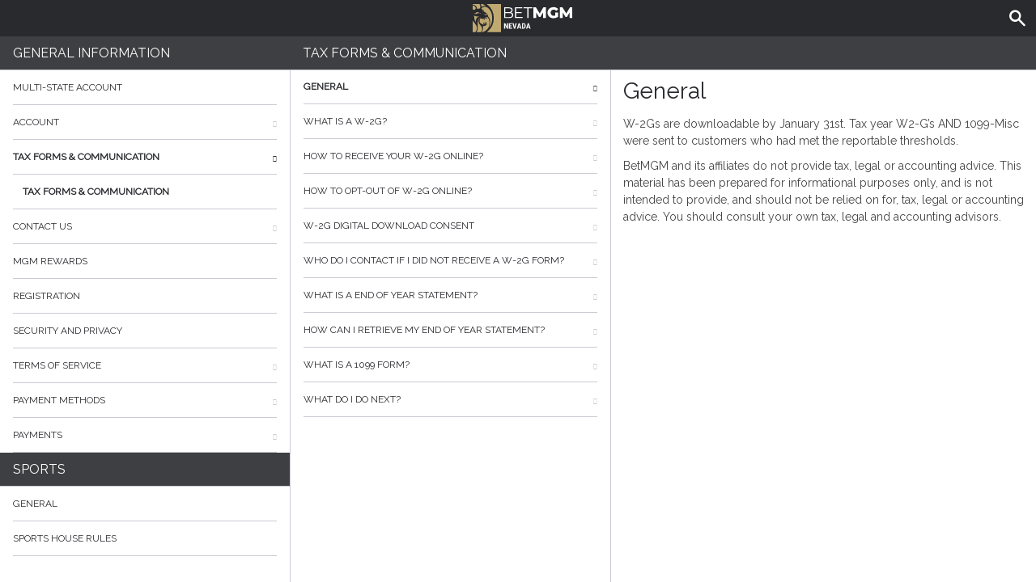

--- FILE ---
content_type: text/html; charset=utf-8
request_url: https://help.nv.betmgm.com/en/general-information/tax-forms/general/general
body_size: 2561
content:


<!DOCTYPE html>
<!--[if lt IE 9]>      <html class="preload no-js oldie" data-srvid="149.131.90"> <![endif]-->
<!--[if gt IE 8]><!-->
<html class="preload no-js" data-srvid="149.131.90">
<!--<![endif]-->
<head>
    <title>Help - General Information - General</title>
    <!--[if lt IE 9]><script src="/HelpV3/Web/scripts/modernizr.js"></script><![endif]-->
    <meta http-equiv="content-type" content="text/html; charset=UTF-8">
<meta content="width=device-width, initial-scale=1.0, minimum-scale=1.0, maximum-scale=1.0, user-scalable=no" name="viewport">
<link rel="apple-touch-icon" sizes="180x180" href="-/media/BC3F0923829444F6A2CD4DE42411005B.ashx">
<link rel="icon" type="image/png" sizes="32x32" href="-/media/1EC3544F0A4F428DBFBFE39334B57FE0.ashx">
<link rel="icon" type="image/png" sizes="16x16" href="-/media/DFA28C2D004F4A669DBE1F51DA3C94F5.ashx">
<link rel="shortcut icon" href="-/media/C02BC46C473F4587B3D9A856E178E497.ashx">
<meta name="format-detection" content="telephone=no">
<meta content="noindex, nofollow" name="robots">
<link href="https://scmedia.nv.betmgm.com/$-$/4ac08484b3dc482cbeb5f6a9d25f1d57.css" rel="stylesheet" type="text/css" />

    <link href="https://fonts.googleapis.com/css?family=Roboto+Condensed:400,700&subset=latin,greek,cyrillic" rel="stylesheet" type="text/css">
    
    <!--[if gt IE 8]>
    <style type="text/css">
        #m-navigation #option-list li {
            display: inline-block\0;
            width: 33%\0;
        }
    </style>
    <!--<![endif]-->
</head>
<body class="cf active-content">

    <header class="header">
        <div class="regulatory-header">
            
        </div>
        <menu role="menubar" class="navigation-menu top-menu cf">
            <nav class="menu-left">
                <a href="#" class="theme-help-menu"></a>
            </nav>
                <div id="search-icon">
                    <span class="theme-search">
                    </span>
                </div>
            <h2>
                <a href="http://help.nv.betmgm.com/en/general-information/tax-forms/general/general"><img src="https://scmedia.nv.betmgm.com/$-$/53453e135cd54c93be7d97f3a6ab4475.svg" alt="nv.betmgm.com" />BetMGM<span>Help</span></a>
            </h2>
            <nav class="menu-right">
                <a href="#" class="theme-close-i"></a>
            </nav>
        </menu>
    </header>



        <form id="search-form" onkeypress="return event.keyCode != 13;">
            <div class="search-bar">
                <div class="overlay"></div>

                <div class="search-fields">
                    <input id="searchInput" autofocus type="text" placeholder="Search help topics" data-lang="en" data-virtual-lang="" />
                </div>

                <div class="search-results">
                    <ul class="search-result-list" id="searchresultlist"></ul>

                    <div class="toggle-collapsible">
                        <div class="theme-toggle-button" id="searchResultToggle"></div>
                    </div>
                </div>
            </div>
        </form>

    <menu role="menu" class="navigation-menu sub-menu" style="display: block">
        <nav class="menu-left">
            <a href="#" class="theme-left" id="innerBack" data-depth="1"></a>
        </nav>
        <header>
            <h2>Tax Forms & Communication</h2>
        </header>
    </menu>
        <nav role="navigation" class="navigation main-navigation" style="display: block;">
            



    <div class="nav-list">
            <h2>
                <a href="/en/general-information">
                    General Information
                </a>
            </h2>
            <ul>
                    <li class="toggle">
                        <a href="/en/general-information/account-consolidation">Multi-State Account</a>

                    </li>
                    <li class="toggle">
                        <a href="/en/general-information/account">Account<span class='theme-down'></span></a>

                            <ul>
                                    <li >
                                        <a href="/en/general-information/account/general">General</a>
                                    </li>
                                    <li >
                                        <a href="/en/general-information/messaging-notification">Messaging Notification</a>
                                    </li>
                                    <li >
                                        <a href="/en/general-information/account/geolocation">Geolocation</a>
                                    </li>
                                    <li >
                                        <a href="/en/general-information/account/transaction-history">Transaction History</a>
                                    </li>
                                    <li >
                                        <a href="/en/general-information/account/account-verification">Account Verification</a>
                                    </li>
                                    <li >
                                        <a href="/en/general-information/account/loyalty">Rewards Store & Prizes</a>
                                    </li>
                                    <li >
                                        <a href="/en/general-information/account/closing-opening">Account Closure and Reactivation</a>
                                    </li>
                                    <li >
                                        <a href="/en/general-information/account/personal-data">Personal data</a>
                                    </li>
                                    <li >
                                        <a href="/en/general-information/account/login">Login </a>
                                    </li>
                            </ul>
                    </li>
                    <li class="toggle">
                        <a href="/en/general-information/tax-forms">Tax Forms & Communication<span class='theme-down'></span></a>

                            <ul>
                                    <li >
                                        <a href="/en/general-information/tax-forms/general">Tax Forms & Communication</a>
                                    </li>
                            </ul>
                    </li>
                    <li class="toggle">
                        <a href="/en/general-information/general">Contact Us<span class='theme-down'></span></a>

                            <ul>
                                    <li >
                                        <a href="/en/general-information/general/general-contact-information">General Contact Information</a>
                                    </li>
                                    <li >
                                        <a href="/en/general-information/general/disputing-transactions">Disputing a Transaction</a>
                                    </li>
                            </ul>
                    </li>
                    <li class="toggle">
                        <a href="/en/general-information/betmgm-rewards">MGM Rewards</a>

                    </li>
                    <li class="toggle">
                        <a href="/en/general-information/registration">Registration</a>

                    </li>
                    <li class="toggle">
                        <a href="/en/general-information/security">Security and Privacy</a>

                    </li>
                    <li class="toggle">
                        <a href="/en/general-information/legal-matters">Terms of Service<span class='theme-down'></span></a>

                            <ul>
                                    <li >
                                        <a href="/en/general-information/legal-matters/general-terms-and-conditions">General Terms of Service</a>
                                    </li>
                            </ul>
                    </li>
                    <li class="toggle">
                        <a href="/en/general-information/payments/payment-methods">Payment Methods<span class='theme-down'></span></a>

                            <ul>
                                    <li >
                                        <a href="/en/general-information/payments/payment-methods/mastercard">Mastercard </a>
                                    </li>
                                    <li >
                                        <a href="/en/general-information/payments/payment-methods/nvmgmcage">Nevada MGM Resort</a>
                                    </li>
                                    <li >
                                        <a href="/en/general-information/payments/payment-methods/betmgmplayplus">BetMGM Play Plus</a>
                                    </li>
                                    <li >
                                        <a href="/en/general-information/payments/payment-methods/cards-us">Cards</a>
                                    </li>
                                    <li >
                                        <a href="/en/general-information/payments/payment-methods/paywithmybank">online banking</a>
                                    </li>
                                    <li >
                                        <a href="/en/general-information/payments/payment-methods/vip-preferred-program">VIP Preferred Program</a>
                                    </li>
                                    <li >
                                        <a href="/en/general-information/payments/payment-methods/visa">Visa</a>
                                    </li>
                            </ul>
                    </li>
                    <li class="toggle">
                        <a href="/en/general-information/payments">Payments <span class='theme-down'></span></a>

                            <ul>
                                    <li >
                                        <a href="/en/general-information/payments/general">General</a>
                                    </li>
                                    <li >
                                        <a href="/en/general-information/payments/withdrawal">Withdrawal</a>
                                    </li>
                                    <li >
                                        <a href="/en/general-information/payments/deposit-limits">How can I change my deposit limits?</a>
                                    </li>
                                    <li >
                                        <a href="/en/general-information/payments/inpayment-outpayment">Payments FAQs</a>
                                    </li>
                            </ul>
                    </li>
            </ul>
            <h2>
                <a href="/en/sports-help">
                    Sports
                </a>
            </h2>
            <ul>
                    <li class="toggle">
                        <a href="/en/sports-help/general">General</a>

                    </li>
                    <li class="toggle">
                        <a href="/en/sports-help/sports-house-rules">Sports House Rules </a>

                    </li>
            </ul>
    </div>

        </nav>
            <div role="main" class="main" style="display: block;">
            <div class="wrapper cf">
                <a id="top"></a>


    <nav role="navigation" class="navigation sub-navigation" style="display: block;">
        <ul class="help-links">
                <li  class="selected">
                    <a href="/en/general-information/tax-forms/general/general">General<span class="theme-right"></span></a>
                </li>
                <li >
                    <a href="/en/general-information/tax-forms/general/what-is-a-w2g">What is a W-2G? <span class="theme-right"></span></a>
                </li>
                <li >
                    <a href="/en/general-information/tax-forms/general/opt-in">How to Receive your W-2G Online?<span class="theme-right"></span></a>
                </li>
                <li >
                    <a href="/en/general-information/tax-forms/general/opt-out">How to opt-out of W-2G Online?<span class="theme-right"></span></a>
                </li>
                <li >
                    <a href="/en/general-information/tax-forms/general/consent">W-2G Digital Download Consent<span class="theme-right"></span></a>
                </li>
                <li >
                    <a href="/en/general-information/tax-forms/general/who-to-contact">Who do I contact if I did not receive a W-2G form? <span class="theme-right"></span></a>
                </li>
                <li >
                    <a href="/en/general-information/tax-forms/general/win-loss-statement">What is a End of Year Statement?<span class="theme-right"></span></a>
                </li>
                <li >
                    <a href="/en/general-information/tax-forms/general/how-to-retrieve-win-loss">How can I retrieve my End of Year Statement? <span class="theme-right"></span></a>
                </li>
                <li >
                    <a href="/en/general-information/tax-forms/general/1099-form">What is a 1099 form? <span class="theme-right"></span></a>
                </li>
                <li >
                    <a href="/en/general-information/tax-forms/general/what-to-do-next">What do I do next?<span class="theme-right"></span></a>
                </li>
        </ul>
    </nav>
                    <section id="secTNC" class="content">
        <article>
                    <h1>General</h1>


            <p>W-2Gs are downloadable by January 31st.  Tax year W2-G’s AND 1099-Misc were sent to customers who had met the reportable thresholds.</p>
<p>BetMGM and its affiliates do not provide tax, legal or accounting advice. This material has been prepared for informational purposes only, and is not intended to provide, and should not be relied on for, tax, legal or accounting advice. You should consult your own tax, legal and accounting advisors.</p>

        </article>
    </section>
            </div>
        </div>



    <script type="text/javascript">
        var preLoadedResults =null;
var min = 3;var max = 30;    </script>

    <script src="https://scmedia.nv.betmgm.com/$-$/7be4c2ef3a9a44eeabbe7281b6bbc111.js" type="text/javascript">

</script>


        <script type="text/javascript">
            function selectMenuLevelTwo(url) {
                var menuElement = $('div.nav-list ul').find('a[href="' + url + '"]').parent();
                selectMenuElementLevelTwo(menuElement);
            }

            function selectMenuLevelThree(url) {
                var menuLevel3 = $('div.nav-list ul li ul').find('a[href="' + url + '"]').parent();
                selectMenuElementLevelTwo(menuLevel3.parent().parent());
                menuLevel3.addClass("selected");
            }

            function selectMenuElementLevelTwo(menuElement) {
                menuElement.addClass("active");
                menuElement.find('span.theme-down').removeClass('theme-down').addClass('theme-up');
            }

            selectMenuLevelThree('/en/general-information/tax-forms/general');
        </script>

    


</body>
</html>

--- FILE ---
content_type: image/svg+xml
request_url: https://scmedia.nv.betmgm.com/$-$/53453e135cd54c93be7d97f3a6ab4475.svg
body_size: 1353
content:
<svg xmlns="http://www.w3.org/2000/svg" width="140" height="40"><g fill="none"><path fill="#FFF" d="M56.762 15.749c0 2.564-1.899 4.033-5.676 4.033h-6.93V4.673h6.514c3.369 0 5.31 1.428 5.31 3.888a3.508 3.508 0 01-2.309 3.431 3.603 3.603 0 013.091 3.757zM45.742 5.99v5.482h4.81c2.42 0 3.82-.928 3.82-2.737 0-1.81-1.387-2.773-3.82-2.773l-4.81.028zm9.426 9.627c0-1.962-1.448-2.828-4.103-2.828h-5.322v5.676h5.33c2.647 0 4.095-.831 4.095-2.848zm14.7 2.786v1.386h-10.68V4.673H69.55v1.386h-8.761v5.372h7.825v1.386h-7.825v5.614zm6.688-12.344h-5.302V4.673h12.212v1.386h-5.309v13.723h-1.601zM98.7 19.782l-.042-8.005-3.888 6.55h-1.899l-3.86-6.3v7.755H85.06V4.673h3.521l5.309 8.719 5.177-8.719h3.507l.049 15.109zm17.043-7.873h3.77v6.238a11.237 11.237 0 01-6.342 1.926c-4.81 0-8.317-3.264-8.317-7.86 0-4.594 3.521-7.852 8.414-7.852 2.828 0 5.115.97 6.605 2.773l-2.717 2.46a4.718 4.718 0 00-3.652-1.663 4.068 4.068 0 00-4.318 4.318 4.09 4.09 0 004.269 4.318 5.42 5.42 0 002.315-.5l-.027-4.158zm20.154 7.873l-.055-8.005-3.882 6.515h-1.899l-3.867-6.3v7.79h-3.944V4.673h3.514l5.309 8.719 5.191-8.719h3.521l.042 15.109z"/><g fill="#C0A971"><path d="M2.028 16.327c0 3.487.562 6.756 2.364 9.484v-2.393c0-2.918 2.364-4.953 4.727-6.303a8.569 8.569 0 01-7.09-.788m2.027-2.466h-.788c-.116-.445 1.124-1.233 1.46-.67l-.672.67zm-2.48-.335a3.838 3.838 0 002.59.562c.788.561 1.911-1.015 3.042-1.015 1.685-.226 3.83-.445 4.954 1.015l-.562-1.124a10.206 10.206 0 01-4.166-1.35c-2.48-1.13-3.72 2.474-5.836 1.912M.11 7.77c.765.26 1.563.411 2.37.452 1.686-.678 2.138-2.028 1.46-3.83a6.204 6.204 0 00-3.83-2.59V7.77zm11.264 31.976c.289-.275.553-.575.788-.898 4.5-5.836-4.283-9.236-4.057-14.868.226-2.247 1.46-3.94 2.918-5.741l-.08-.11a19.952 19.952 0 00-2.816 3.604c-2.7 5.516 1.13 13.176-2.816 17.903l6.063.11zm18.238-19.815a24.908 24.908 0 01-9.798 19.815h19.822V.109H19.814a24.76 24.76 0 019.798 19.822"/><path d="M.11 39.746h3.377l.788-.788C8.893 32.655 3.378 28.263 0 23.345l.11 16.4zM9.484.11H.11v.678c.934.141 1.844.406 2.707.788 1.911 1.123 3.378 2.918 3.152 5.18l4.165-.453c.562-1.35.788-3.487.227-4.61A4.15 4.15 0 009.485.109m1.889.001c.897 1.24.897 2.808 1.028 4.056 1.686-1.24 3.714-2.028 5.837-1.46A15.4 15.4 0 0013.964 0l-2.59.11zm8.324 20.157l-.329.89-.452-1.13a3.36 3.36 0 00-2.59 1.692c-.116.335.11.897-.226 1.123-.678-.11-.335-1.24-.335-1.911.787-.788 2.918-2.48 3.713-1.802.226.11.335.67.226 1.123m-4.501 8.12c-.57-.445-.343-1.233-.343-1.802l.343-.336c.562 1.802 2.02-.335 3.151-.109.562-.226.336-1.014.898-.905.904 2.816-2.473 2.255-4.05 3.152m8.142.343c.453-3.72.11-7.66-2.59-10.214-.561-.11-1.35.226-1.801-.335-1.24 1.123-2.816 1.576-3.94 2.816-1.24.335-2.48-.453-3.72-.679v-.452c-1.686 1.13-1.234 3.378-1.576 5.107.452 1.911 2.59 2.7 3.946 3.83 2.138.336 4.05-.57 5.837-1.24.335.335.788.561.562 1.014a6.43 6.43 0 01-6.078 2.7c1.46 2.815.453 6.083-1.13 8.557h1.459c4.486-2.101 8.66-5.253 9.031-11.104"/><path d="M26.57 13.511c-1.233-4.275-5.063-10.024-10.133-9.68a6.352 6.352 0 00-4.502 2.735 25.709 25.709 0 014.057 3.042c-.117.452.219 1.014-.343 1.24-.671-.569-1.233-1.918-2.138-1.459.679 1.46 2.48 1.576 3.83 1.912.562.569.336 1.459 1.46 1.014.568.116.795.788.904 1.24-.905 1.693-3.378.562-4.727.905 1.123.445 2.363.561 3.377 1.233 1.014.67 1.35-.898 1.802-1.46 1.802.445.788 2.364 1.576 3.378 3.83 3.94 3.035 10.943 1.124 15.423 5.289-4.618 4.844-15.197 3.713-19.479"/></g><path fill="#FFF" d="M45.58 34.82v-5.13l2.309 5.13h1.579V27h-1.574v5.135L45.579 27H44v7.82h1.58zm9.646 0v-1.31h-2.912v-2.073h2.46v-1.273h-2.46v-1.848h2.9V27h-4.479v7.82h4.49zm4.275 0L61.757 27h-1.762l-1.316 5.672L57.37 27h-1.751l2.24 7.82H59.5zm4.152 0l.419-1.6h2.154l.419 1.6h1.686L65.871 27h-1.445l-2.444 7.82h1.67zm2.223-2.916h-1.46l.73-2.788.73 2.788zm5.21 2.916c.953 0 1.7-.292 2.243-.878.542-.585.814-1.392.814-2.42v-1.267c-.011-1.01-.288-1.805-.83-2.385-.543-.58-1.27-.87-2.184-.87h-2.067v7.82h2.024zm.027-1.31h-.472v-5.194h.574c.49.014.838.166 1.042.454.204.288.306.797.306 1.528v1.359c-.01.68-.123 1.159-.338 1.437-.215.277-.585.416-1.112.416zm5.323 1.31l.419-1.6h2.154l.419 1.6h1.686L78.654 27H77.21l-2.443 7.82h1.67zm2.224-2.916h-1.461l.73-2.788.73 2.788z"/></g></svg>